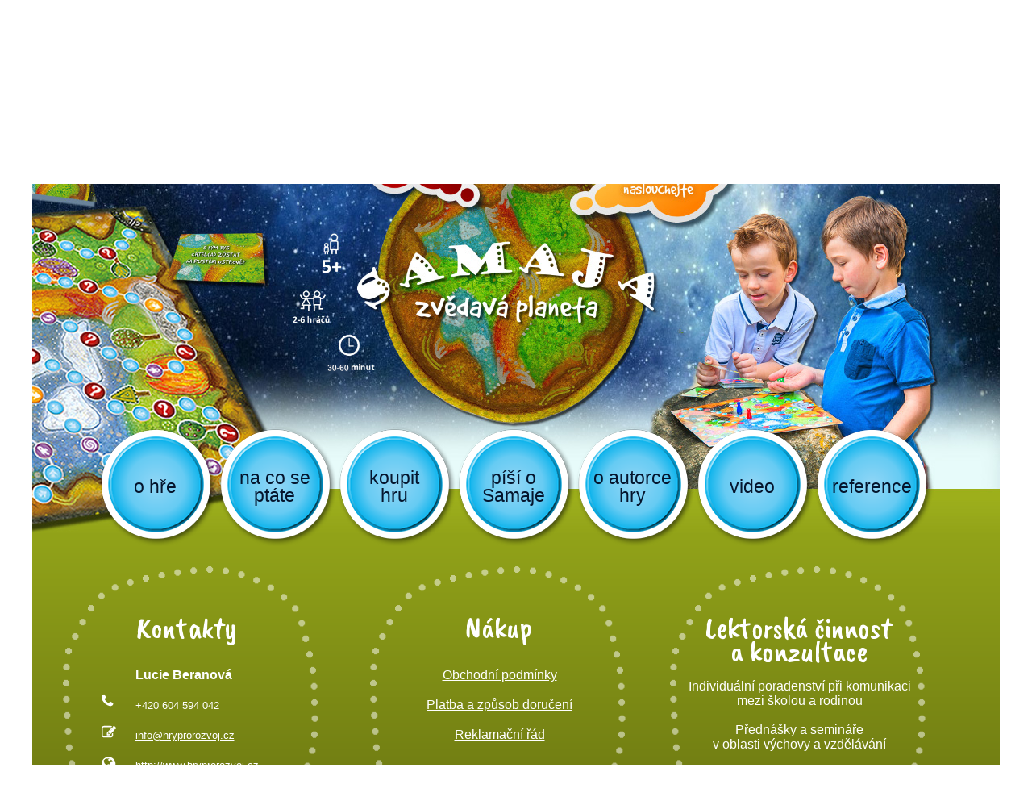

--- FILE ---
content_type: text/html; charset=utf-8
request_url: http://hryprorozvoj.cz/?g=5-393-1
body_size: 2861
content:


<!DOCTYPE html>
<html lang="cs-cz" dir="ltr">
<head>
	<meta name="viewport" content="width=device-width, initial-scale=0.3" />
	<meta charset="utf-8" />
	<base href="http://hryprorozvoj.cz/" />
	<meta name="generator" content="Joomla! - Open Source Content Management" />
	<title>Hry pro rozvoj - Úvod</title>
	<link href="/templates/samaja/favicon.ico" rel="shortcut icon" type="image/vnd.microsoft.icon" />
	<link href="/templates/samaja/css/template.css?85cf9ba280226f928aa323f6d94c1c25" rel="stylesheet" />
	<link href="//fonts.googleapis.com/css?family=Open+Sans" rel="stylesheet" />
	<style>

	h1, h2, h3, h4, h5, h6, .site-title {
		font-family: 'Open Sans', sans-serif;
	}
	</style>
	<script src="/media/jui/js/jquery.min.js?85cf9ba280226f928aa323f6d94c1c25"></script>
	<script src="/media/jui/js/jquery-noconflict.js?85cf9ba280226f928aa323f6d94c1c25"></script>
	<script src="/media/jui/js/jquery-migrate.min.js?85cf9ba280226f928aa323f6d94c1c25"></script>
	<script src="/media/jui/js/bootstrap.min.js?85cf9ba280226f928aa323f6d94c1c25"></script>
	<script src="/templates/samaja/js/template.js?85cf9ba280226f928aa323f6d94c1c25"></script>

	<link href="https://fonts.googleapis.com/css?family=Caveat+Brush&amp;subset=latin-ext" rel="stylesheet">
	<!--[if lt IE 9]><script src="/media/jui/js/html5.js"></script><![endif]-->
<script>
jQuery( document ).ready(function() {

if (jQuery(location).attr('href') != "http://www.hryprorozvoj.cz/") {
jQuery('html, body').animate({
    scrollTop: jQuery(".menu_hmenu").offset().top
}, 600);
}
});
  </script>
</head>
<body class="site com_blankcomponent view-default no-layout no-task itemid-121 fluid">
<script>
  (function(i,s,o,g,r,a,m){i['GoogleAnalyticsObject']=r;i[r]=i[r]||function(){
  (i[r].q=i[r].q||[]).push(arguments)},i[r].l=1*new Date();a=s.createElement(o),
  m=s.getElementsByTagName(o)[0];a.async=1;a.src=g;m.parentNode.insertBefore(a,m)
  })(window,document,'script','https://www.google-analytics.com/analytics.js','ga');

  ga('create', 'UA-86557324-1', 'auto');
  ga('send', 'pageview');

</script>
	<!-- Body -->
	<div class="body">
		

<div class="custom_fcb"  >
	<p><a href="https://www.facebook.com/hryprorozvoj.cz" target="_blank"><img style="vertical-align: middle;" src="/images/fcb.png" alt="" /> sledujte nás na Facebooku</a></p></div>

		<div class="container-fluid">
			<!-- Header -->
			<header class="header" role="banner">
				<div class="header-inner clearfix">
					<a class="brand pull-left" href="/">
						<img src="http://hryprorozvoj.cz/images/logo.png" alt="Hry pro rozvoj" />											</a>
					<div class="header-search pull-right">
						

<div class="custom_zajem"  >
	<p><a title="mám zájem o hru" href="/koupit-hru"><img src="/images/mam_zajem.png" alt="" /></a></p></div>

					</div>
				</div>
											<nav class="navigation" role="navigation">
					<div class="navbar pull-left">
						<a class="btn btn-navbar collapsed" data-toggle="collapse" data-target=".nav-collapse">
							<span class="icon-bar"></span>
							<span class="icon-bar"></span>
							<span class="icon-bar"></span>
						</a>
					</div>
					<div class="nav-collapse">
						<ul class="nav menu_hmenu mod-list">
<li class="item-101"><a href="/home" >o hře</a></li><li class="item-107"><a href="/na-co-se-ptate" >na co se ptáte</a></li><li class="item-108"><a href="/koupit-hru" >koupit hru</a></li><li class="item-109"><a href="/pisi-o-samaje" >píší o Samaje</a></li><li class="item-110"><a href="/o-autorce-hry" >o autorce hry</a></li><li class="item-111"><a href="/video" >video</a></li><li class="item-112"><a href="/reference" >reference</a></li></ul>

					</div>
				</nav>
						</header>
			<div class="spodek">
			
			<div class="row-fluid">
								<main id="content" role="main" class="span12">
					<!-- Begin Content -->
					
					<div id="system-message-container">
	</div>

					<!-- Blank Component 3.0.0 starts here -->
<div class="blank">
</div>
<!-- Blank Component 3.0.0 ends here -->

					
					<!-- End Content -->
				</main>
							</div>
				<!-- Footer -->
	<footer class="footer" role="contentinfo">
		<div class="container-fluid">
			

<div class="custom"  >
	<table>
<tbody>
<tr>
<td class="kontakty" style="text-align: left; vertical-align: top;">
<h3>Kontakty&nbsp;</h3>
<p><span style="font-size: 12pt;"><strong>Lucie Beranová</strong></span></p>
<p>+420 604 594 042</p>
<p><a href="/cdn-cgi/l/email-protection#254c4b434a654d575c55574a574a5f534a4f0b465f"><span class="__cf_email__" data-cfemail="89e0e7efe6c9e1fbf0f9fbe6fbe6f3ffe6e3a7eaf3">[email&#160;protected]</span></a></p>
<p><a href="/cdn-cgi/l/email-protection#5b32353d341b3329222b29342934212d3431753821"></a><a href="http://www.hryprorozvoj.cz">http://www.hryprorozvoj.cz</a></p>
</td>
<td class="nakup" style="text-align: left; vertical-align: top;">
<h3>Nákup</h3>
<p style="text-align: center;"><a href="/obchodni-podminky">Obchodní podmínky</a></p>
<p style="text-align: center;"><a href="/platba-a-zpusob-doruceni">Platba a způsob doručení</a></p>
<p style="text-align: center;"><a href="/reklamacni-rad">Reklamační řád</a></p>
</td>
<td class="podekovani" style="text-align: left; vertical-align: top;">
<h3>Lektorská činnost a konzultace</h3>
<p style="text-align: center;">Individuální poradenství při komunikaci<br />mezi školou a rodinou<br /><br />Přednášky a semináře<br />v oblasti výchovy a vzdělávání</p>
<p style="text-align: center;"><a href="/moje-sluzby">vice zde</a></p>
</td>
</tr>
</tbody>
</table></div>

		</div>
	</footer>
		</div>
		</div>

	</div>
	<div class="copy">
				&copy; 2025 Hry pro rozvoj, created by <a href="http://www.itbusiness.cz" title="Webové prezentace, tvorba stránek">ITBUSINESS</a>
			</div>
	
<script data-cfasync="false" src="/cdn-cgi/scripts/5c5dd728/cloudflare-static/email-decode.min.js"></script><script defer src="https://static.cloudflareinsights.com/beacon.min.js/vcd15cbe7772f49c399c6a5babf22c1241717689176015" integrity="sha512-ZpsOmlRQV6y907TI0dKBHq9Md29nnaEIPlkf84rnaERnq6zvWvPUqr2ft8M1aS28oN72PdrCzSjY4U6VaAw1EQ==" data-cf-beacon='{"version":"2024.11.0","token":"7fa7a2e1d9084d3b8d65e2ede63b3347","r":1,"server_timing":{"name":{"cfCacheStatus":true,"cfEdge":true,"cfExtPri":true,"cfL4":true,"cfOrigin":true,"cfSpeedBrain":true},"location_startswith":null}}' crossorigin="anonymous"></script>
</body>
</html>


--- FILE ---
content_type: text/plain
request_url: https://www.google-analytics.com/j/collect?v=1&_v=j102&a=697126172&t=pageview&_s=1&dl=http%3A%2F%2Fhryprorozvoj.cz%2F%3Fg%3D5-393-1&ul=en-us%40posix&dt=Hry%20pro%20rozvoj%20-%20%C3%9Avod&sr=1280x720&vp=1280x720&_u=IEBAAEABAAAAACAAI~&jid=1485344767&gjid=769448121&cid=560485310.1764665603&tid=UA-86557324-1&_gid=111202282.1764665603&_r=1&_slc=1&z=506564924
body_size: -449
content:
2,cG-6KN8PX86YC